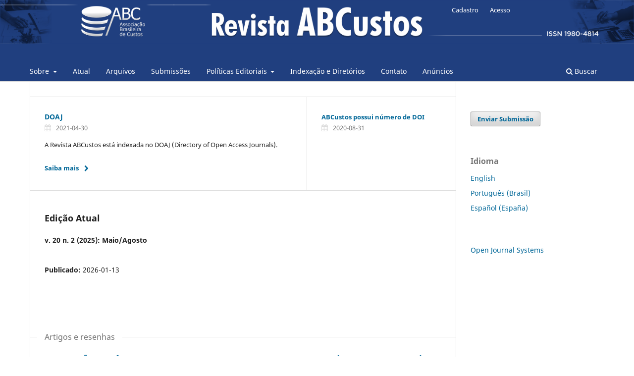

--- FILE ---
content_type: text/html; charset=utf-8
request_url: https://revista.abcustos.org.br/abcustos
body_size: 5018
content:
<!DOCTYPE html>
<html lang="pt-BR" xml:lang="pt-BR">
<head>
	<meta charset="utf-8">
	<meta name="viewport" content="width=device-width, initial-scale=1.0">
	<title>
		ABCustos
					</title>

	
<meta name="generator" content="Open Journal Systems 3.3.0.21" />
	<link rel="stylesheet" href="https://revista.abcustos.org.br/abcustos/$$$call$$$/page/page/css?name=stylesheet" type="text/css" /><link rel="stylesheet" href="https://revista.abcustos.org.br/abcustos/$$$call$$$/page/page/css?name=font" type="text/css" /><link rel="stylesheet" href="https://revista.abcustos.org.br/lib/pkp/styles/fontawesome/fontawesome.css?v=3.3.0.21" type="text/css" /><link rel="stylesheet" href="https://revista.abcustos.org.br/plugins/generic/doiInSummary/styles/doi.css?v=3.3.0.21" type="text/css" /><link rel="stylesheet" href="https://revista.abcustos.org.br/plugins/generic/orcidProfile/css/orcidProfile.css?v=3.3.0.21" type="text/css" /><link rel="stylesheet" href="https://revista.abcustos.org.br/public/journals/1/styleSheet.css?d=2021-09-22+11%3A32%3A00" type="text/css" />
</head>
<body class="pkp_page_index pkp_op_index has_site_logo" dir="ltr">

	<div class="pkp_structure_page">

				<header class="pkp_structure_head" id="headerNavigationContainer" role="banner">
						
 <nav class="cmp_skip_to_content" aria-label="Ir para os links de conteúdo">
	<a href="#pkp_content_main">Ir para o conteúdo principal</a>
	<a href="#siteNav">Ir para o menu de navegação principal</a>
								<a href="#homepageAnnouncements">Pular para os anúncios</a>
							<a href="#homepageIssue">Ir para a edição atual</a>
				<a href="#pkp_content_footer">Ir para o rodapé</a>
</nav>

			<div class="pkp_head_wrapper">

				<div class="pkp_site_name_wrapper">
					<button class="pkp_site_nav_toggle">
						<span>Open Menu</span>
					</button>
											<h1 class="pkp_screen_reader">
															ABCustos
													</h1>
										<div class="pkp_site_name">
																<a href="						https://revista.abcustos.org.br/abcustos/index
					" class="is_img">
							<img src="https://revista.abcustos.org.br/public/journals/1/pageHeaderLogoImage_pt_BR.png" width="2980" height="204"  />
						</a>
										</div>
				</div>

				
				<nav class="pkp_site_nav_menu" aria-label="Navegação no Site">
					<a id="siteNav"></a>
					<div class="pkp_navigation_primary_row">
						<div class="pkp_navigation_primary_wrapper">
																				<ul id="navigationPrimary" class="pkp_navigation_primary pkp_nav_list">
								<li class="">
				<a href="https://revista.abcustos.org.br/abcustos/about">
					Sobre
				</a>
									<ul>
																					<li class="">
									<a href="https://revista.abcustos.org.br/abcustos/about">
										Sobre a Revista
									</a>
								</li>
																												<li class="">
									<a href="https://revista.abcustos.org.br/abcustos/about/editorialTeam">
										Equipe Editorial
									</a>
								</li>
																		</ul>
							</li>
								<li class="">
				<a href="https://revista.abcustos.org.br/abcustos/issue/current">
					Atual
				</a>
							</li>
								<li class="">
				<a href="https://revista.abcustos.org.br/abcustos/issue/archive">
					Arquivos
				</a>
							</li>
								<li class="">
				<a href="https://revista.abcustos.org.br/abcustos/about/submissions">
					Submissões
				</a>
							</li>
								<li class="">
				<a href="https://revista.abcustos.org.br/abcustos/politicaseditoriais">
					Pol´íticas Editoriais
				</a>
									<ul>
																					<li class="">
									<a href="https://revista.abcustos.org.br/abcustos/focoeescopo">
										Foco e Escopo
									</a>
								</li>
																												<li class="">
									<a href="https://revista.abcustos.org.br/abcustos/periodicidade">
										Periodicidade
									</a>
								</li>
																												<li class="">
									<a href="https://revista.abcustos.org.br/abcustos/plagio">
										Política de Verificação de Plágio
									</a>
								</li>
																												<li class="">
									<a href="https://revista.abcustos.org.br/abcustos/acessolivre">
										Política de Acesso Livre
									</a>
								</li>
																												<li class="">
									<a href="https://revista.abcustos.org.br/abcustos/areastematicas">
										Áreas Temáticas
									</a>
								</li>
																												<li class="">
									<a href="https://revista.abcustos.org.br/abcustos/avaliacaoporpares">
										Processo de Avaliação pelos pares
									</a>
								</li>
																												<li class="">
									<a href="https://revista.abcustos.org.br/abcustos/deretrizesavaliacao">
										Diretrizes para avaliação de trabalhos submetidos
									</a>
								</li>
																												<li class="">
									<a href="https://revista.abcustos.org.br/abcustos/ficha">
										Ficha catalográfica
									</a>
								</li>
																												<li class="">
									<a href="https://revista.abcustos.org.br/abcustos/eticaeconduta">
										Práticas de Publicação Acadêmica - Ética e Conduta de Pesquisas
									</a>
								</li>
																		</ul>
							</li>
								<li class="">
				<a href="https://revista.abcustos.org.br/abcustos/indexacao">
					Indexação e Diretórios
				</a>
							</li>
								<li class="">
				<a href="https://revista.abcustos.org.br/abcustos/about/contact">
					Contato
				</a>
							</li>
								<li class="">
				<a href="https://revista.abcustos.org.br/abcustos/announcement">
					Anúncios
				</a>
							</li>
			</ul>

				

																						<div class="pkp_navigation_search_wrapper">
									<a href="https://revista.abcustos.org.br/abcustos/search" class="pkp_search pkp_search_desktop">
										<span class="fa fa-search" aria-hidden="true"></span>
										Buscar
									</a>
								</div>
													</div>
					</div>
					<div class="pkp_navigation_user_wrapper" id="navigationUserWrapper">
							<ul id="navigationUser" class="pkp_navigation_user pkp_nav_list">
								<li class="profile">
				<a href="https://revista.abcustos.org.br/abcustos/user/register">
					Cadastro
				</a>
							</li>
								<li class="profile">
				<a href="https://revista.abcustos.org.br/abcustos/login">
					Acesso
				</a>
							</li>
										</ul>

					</div>
				</nav>
			</div><!-- .pkp_head_wrapper -->
		</header><!-- .pkp_structure_head -->

						<div class="pkp_structure_content has_sidebar">
			<div class="pkp_structure_main" role="main">
				<a id="pkp_content_main"></a>

<div class="page_index_journal">

	

	
		
				<section class="cmp_announcements highlight_first">
			<a id="homepageAnnouncements"></a>
			<h2>
				Anúncios
			</h2>
																
<article class="obj_announcement_summary">
	<h3>
		<a href="https://revista.abcustos.org.br/abcustos/announcement/view/3">
			DOAJ 
		</a>
	</h3>
	<div class="date">
		2021-04-30
	</div>
	<div class="summary">
		<p>A Revista ABCustos está indexada no DOAJ (Directory of Open Access Journals).</p>
		<a href="https://revista.abcustos.org.br/abcustos/announcement/view/3" class="read_more">
			<span aria-hidden="true" role="presentation">
				Saiba mais
			</span>
			<span class="pkp_screen_reader">
				Saiba mais sobre DOAJ 
			</span>
		</a>
	</div>
</article><!-- .obj_announcement_summary -->
					<div class="more">
																				<article class="obj_announcement_summary">
						<h4>
							<a href="https://revista.abcustos.org.br/abcustos/announcement/view/1">
								ABCustos possui número de DOI
							</a>
						</h4>
						<div class="date">
							2020-08-31
						</div>
					</article>
										</div><!-- .more -->
		</section>
	
				<section class="current_issue">
			<a id="homepageIssue"></a>
			<h2>
				Edição Atual
			</h2>
			<div class="current_issue_title">
				v. 20 n. 2 (2025): Maio/Agosto
			</div>
				<div class="obj_issue_toc">

		
		<div class="heading">

						
				
				
							<div class="published">
				<span class="label">
					Publicado:
				</span>
				<span class="value">
					2026-01-13
				</span>
			</div>
			</div>

		
		<div class="sections">
			<div class="section">
									<h3>
					Artigos e resenhas
				</h3>
						<ul class="cmp_article_list articles">
									<li>
						
	
<div class="obj_article_summary">
	
	<h4 class="title">
		<a id="article-774" href="https://revista.abcustos.org.br/abcustos/article/view/774">
			VIABILIZAÇÃO ECONÔMICA DE PEÇAS AUTOMOTIVAS PRODUZIDAS A PARTIR DE MATÉRIAS-PRIMAS SUSTENTÁVEIS
					</a>
	</h4>

				<div class="meta">
				<div class="authors">
			Miguel Juan Bacic, Octavio Pimenta Reis Neto
		</div>
		
							<div class="pages">
				1-27
			</div>
		
		
	</div>
	
			<ul class="galleys_links">
																									<li>
																										
	
							

<a class="obj_galley_link pdf" href="https://revista.abcustos.org.br/abcustos/article/view/774/887" aria-labelledby=article-774>

		
	Pdf

	</a>
				</li>
					</ul>
	
	<div id="doi_article-774" class='doiInSummary'>
    <strong>DOI:</strong>
    <a href="https://doi.org/10.47179/abcustos.v20i2.774">https://doi.org/10.47179/abcustos.v20i2.774</a>
</div>

<script>
    function insertAfter(newNode, referenceNode) {
        referenceNode.parentNode.insertBefore(newNode, referenceNode.nextSibling);
    }
    
    function updateDoiPosition(){
        const doiDiv = document.getElementById('doi_article-774');
        const articleSummary = doiDiv.parentNode;
        const titlesDefault = articleSummary.getElementsByClassName('title');
        const titlesImmersion = articleSummary.getElementsByClassName('article__title');

        if(titlesDefault.length > 0) {
            let title = titlesDefault[0];
            insertAfter(doiDiv, title);
        }
        else if(titlesImmersion.length > 0) {
            let title = titlesImmersion[0];
            insertAfter(doiDiv, title);
        }
    }
    
    updateDoiPosition();
</script>
</div>
					</li>
									<li>
						
	
<div class="obj_article_summary">
	
	<h4 class="title">
		<a id="article-778" href="https://revista.abcustos.org.br/abcustos/article/view/778">
			REFLEXOS DA COVID-19 NA GESTÃO DOS CUSTOS DE UM HOSPITAL PRIVADO
					</a>
	</h4>

				<div class="meta">
				<div class="authors">
			Rithielle Balduino Oliveira, Carlos Eduardo de Oliveira, Renata Mendes de Oliveira
		</div>
		
							<div class="pages">
				28-55
			</div>
		
		
	</div>
	
			<ul class="galleys_links">
																									<li>
																										
	
							

<a class="obj_galley_link pdf" href="https://revista.abcustos.org.br/abcustos/article/view/778/888" aria-labelledby=article-778>

		
	Pdf

	</a>
				</li>
					</ul>
	
	<div id="doi_article-778" class='doiInSummary'>
    <strong>DOI:</strong>
    <a href="https://doi.org/10.47179/abcustos.v20i2.778">https://doi.org/10.47179/abcustos.v20i2.778</a>
</div>

<script>
    function insertAfter(newNode, referenceNode) {
        referenceNode.parentNode.insertBefore(newNode, referenceNode.nextSibling);
    }
    
    function updateDoiPosition(){
        const doiDiv = document.getElementById('doi_article-778');
        const articleSummary = doiDiv.parentNode;
        const titlesDefault = articleSummary.getElementsByClassName('title');
        const titlesImmersion = articleSummary.getElementsByClassName('article__title');

        if(titlesDefault.length > 0) {
            let title = titlesDefault[0];
            insertAfter(doiDiv, title);
        }
        else if(titlesImmersion.length > 0) {
            let title = titlesImmersion[0];
            insertAfter(doiDiv, title);
        }
    }
    
    updateDoiPosition();
</script>
</div>
					</li>
									<li>
						
	
<div class="obj_article_summary">
	
	<h4 class="title">
		<a id="article-779" href="https://revista.abcustos.org.br/abcustos/article/view/779">
			APLICAÇÃO DO TIME-DRIVEN ACTIVITY-BASED COSTING (TDABC) PARA MEDIR A LUCRATIVIDADE DOS PRODUTOS E A OCIOSIDADE DOS SETORES DE INDÚSTRIA DE CARNES PROCESSADAS
					</a>
	</h4>

				<div class="meta">
				<div class="authors">
			Rodney Wernke, Cleyton de Oliveira Ritta, Angela Paula Muchinski Bonetti, Mara Juliana Ferrari
		</div>
		
							<div class="pages">
				56-82
			</div>
		
		
	</div>
	
			<ul class="galleys_links">
																									<li>
																										
	
							

<a class="obj_galley_link pdf" href="https://revista.abcustos.org.br/abcustos/article/view/779/892" aria-labelledby=article-779>

		
	Pdf

	</a>
				</li>
					</ul>
	
	<div id="doi_article-779" class='doiInSummary'>
    <strong>DOI:</strong>
    <a href="https://doi.org/10.47179/abcustos.v20i2.779">https://doi.org/10.47179/abcustos.v20i2.779</a>
</div>

<script>
    function insertAfter(newNode, referenceNode) {
        referenceNode.parentNode.insertBefore(newNode, referenceNode.nextSibling);
    }
    
    function updateDoiPosition(){
        const doiDiv = document.getElementById('doi_article-779');
        const articleSummary = doiDiv.parentNode;
        const titlesDefault = articleSummary.getElementsByClassName('title');
        const titlesImmersion = articleSummary.getElementsByClassName('article__title');

        if(titlesDefault.length > 0) {
            let title = titlesDefault[0];
            insertAfter(doiDiv, title);
        }
        else if(titlesImmersion.length > 0) {
            let title = titlesImmersion[0];
            insertAfter(doiDiv, title);
        }
    }
    
    updateDoiPosition();
</script>
</div>
					</li>
									<li>
						
	
<div class="obj_article_summary">
	
	<h4 class="title">
		<a id="article-786" href="https://revista.abcustos.org.br/abcustos/article/view/786">
			ANÁLISE DA VANTAJOSIDADE NA MANUTENÇÃO OU TERCEIRIZAÇÃO DA FROTA DE VEÍCULOS OFICIAIS: UM ESTUDO NO CAMPUS DA UFSM EM FREDERICO WESTPHALEN
					</a>
	</h4>

				<div class="meta">
				<div class="authors">
			Roberto De Gregori, Jardel  Antonio de Marco
		</div>
		
							<div class="pages">
				83-109
			</div>
		
		
	</div>
	
			<ul class="galleys_links">
																									<li>
																										
	
							

<a class="obj_galley_link pdf" href="https://revista.abcustos.org.br/abcustos/article/view/786/890" aria-labelledby=article-786>

		
	Pdf

	</a>
				</li>
					</ul>
	
	<div id="doi_article-786" class='doiInSummary'>
    <strong>DOI:</strong>
    <a href="https://doi.org/10.47179/abcustos.v20i2.786">https://doi.org/10.47179/abcustos.v20i2.786</a>
</div>

<script>
    function insertAfter(newNode, referenceNode) {
        referenceNode.parentNode.insertBefore(newNode, referenceNode.nextSibling);
    }
    
    function updateDoiPosition(){
        const doiDiv = document.getElementById('doi_article-786');
        const articleSummary = doiDiv.parentNode;
        const titlesDefault = articleSummary.getElementsByClassName('title');
        const titlesImmersion = articleSummary.getElementsByClassName('article__title');

        if(titlesDefault.length > 0) {
            let title = titlesDefault[0];
            insertAfter(doiDiv, title);
        }
        else if(titlesImmersion.length > 0) {
            let title = titlesImmersion[0];
            insertAfter(doiDiv, title);
        }
    }
    
    updateDoiPosition();
</script>
</div>
					</li>
									<li>
						
	
<div class="obj_article_summary">
	
	<h4 class="title">
		<a id="article-803" href="https://revista.abcustos.org.br/abcustos/article/view/803">
			ANÁLISE CUSTO-VOLUME-LUCRO: ESTUDO DE CASO EM UMA EMPRESA DE SERVIÇOS DE ALIMENTAÇÃO PARA EVENTOS EM CAMPINA GRANDE
							<span class="subtitle">
					A CASE STUDY IN A FOOD CATERING COMPANY FOR EVENTS IN CAMPINA GRANDE
				</span>
					</a>
	</h4>

				<div class="meta">
				<div class="authors">
			Kliver lamarthine Alves Confessor, José Bezerra Sales Neto, Raquel Souza Ramos
		</div>
		
							<div class="pages">
				110-133
			</div>
		
		
	</div>
	
			<ul class="galleys_links">
																									<li>
																										
	
							

<a class="obj_galley_link pdf" href="https://revista.abcustos.org.br/abcustos/article/view/803/891" aria-labelledby=article-803>

		
	Pdf

	</a>
				</li>
					</ul>
	
	<div id="doi_article-803" class='doiInSummary'>
    <strong>DOI:</strong>
    <a href="https://doi.org/10.47179/abcustos.v20i2.803">https://doi.org/10.47179/abcustos.v20i2.803</a>
</div>

<script>
    function insertAfter(newNode, referenceNode) {
        referenceNode.parentNode.insertBefore(newNode, referenceNode.nextSibling);
    }
    
    function updateDoiPosition(){
        const doiDiv = document.getElementById('doi_article-803');
        const articleSummary = doiDiv.parentNode;
        const titlesDefault = articleSummary.getElementsByClassName('title');
        const titlesImmersion = articleSummary.getElementsByClassName('article__title');

        if(titlesDefault.length > 0) {
            let title = titlesDefault[0];
            insertAfter(doiDiv, title);
        }
        else if(titlesImmersion.length > 0) {
            let title = titlesImmersion[0];
            insertAfter(doiDiv, title);
        }
    }
    
    updateDoiPosition();
</script>
</div>
					</li>
							</ul>
				</div>
		</div><!-- .sections -->
</div>
			<a href="https://revista.abcustos.org.br/abcustos/issue/archive" class="read_more">
				Ver Todas as Edições
			</a>
		</section>
	
		</div><!-- .page -->

	</div><!-- pkp_structure_main -->

									<div class="pkp_structure_sidebar left" role="complementary" aria-label="Barra lateral">
				<div class="pkp_block block_make_submission">
	<h2 class="pkp_screen_reader">
		Enviar Submissão
	</h2>

	<div class="content">
		<a class="block_make_submission_link" href="https://revista.abcustos.org.br/abcustos/about/submissions">
			Enviar Submissão
		</a>
	</div>
</div>
<div class="pkp_block block_language">
	<h2 class="title">
		Idioma
	</h2>

	<div class="content">
		<ul>
							<li class="locale_en_US" lang="en-US">
					<a href="https://revista.abcustos.org.br/abcustos/user/setLocale/en_US?source=%2Fabcustos">
						English
					</a>
				</li>
							<li class="locale_pt_BR current" lang="pt-BR">
					<a href="https://revista.abcustos.org.br/abcustos/user/setLocale/pt_BR?source=%2Fabcustos">
						Português (Brasil)
					</a>
				</li>
							<li class="locale_es_ES" lang="es-ES">
					<a href="https://revista.abcustos.org.br/abcustos/user/setLocale/es_ES?source=%2Fabcustos">
						Español (España)
					</a>
				</li>
					</ul>
	</div>
</div><!-- .block_language -->
<div class="pkp_block block_developed_by">
	<h2 class="pkp_screen_reader">
		Desenvolvido por
	</h2>

	<div class="content">
		<a href="http://pkp.sfu.ca/ojs/">
			Open Journal Systems
		</a>
	</div>
</div>

			</div><!-- pkp_sidebar.left -->
			</div><!-- pkp_structure_content -->

<div class="pkp_structure_footer_wrapper" role="contentinfo">
	<a id="pkp_content_footer"></a>

	<div class="pkp_structure_footer">

					<div class="pkp_footer_content">
				<p>Revista ABCustos - <strong>ISSN 1980-4814</strong><br />Prefixo DOI: 10.47179   <br />Associação Brasileira de Custos, São Leopoldo, Rio Grande do Sul, Brasil</p>
			</div>
		
		<div class="pkp_brand_footer" role="complementary">
			<a href="https://revista.abcustos.org.br/abcustos/about/aboutThisPublishingSystem">
				<img alt="Mais informações sobre o sistema de publicação, a plataforma e o fluxo de publicação do OJS/PKP." src="https://revista.abcustos.org.br/templates/images/ojs_brand.png">
			</a>
		</div>
	</div>
</div><!-- pkp_structure_footer_wrapper -->

</div><!-- pkp_structure_page -->

<script src="https://revista.abcustos.org.br/lib/pkp/lib/vendor/components/jquery/jquery.min.js?v=3.3.0.21" type="text/javascript"></script><script src="https://revista.abcustos.org.br/lib/pkp/lib/vendor/components/jqueryui/jquery-ui.min.js?v=3.3.0.21" type="text/javascript"></script><script src="https://revista.abcustos.org.br/plugins/themes/default/js/lib/popper/popper.js?v=3.3.0.21" type="text/javascript"></script><script src="https://revista.abcustos.org.br/plugins/themes/default/js/lib/bootstrap/util.js?v=3.3.0.21" type="text/javascript"></script><script src="https://revista.abcustos.org.br/plugins/themes/default/js/lib/bootstrap/dropdown.js?v=3.3.0.21" type="text/javascript"></script><script src="https://revista.abcustos.org.br/plugins/themes/default/js/main.js?v=3.3.0.21" type="text/javascript"></script><script type="text/javascript">			var _paq = _paq || [];
			  _paq.push(['trackPageView']);
			  _paq.push(['enableLinkTracking']);
			  (function() {
			    var u="//piwik.lepidus.com.br/";
			    _paq.push(['setTrackerUrl', u+'piwik.php']);
			    _paq.push(['setSiteId', 49]);
			    _paq.push(['setDocumentTitle', "abcustos"]);
			    var d=document, g=d.createElement('script'), s=d.getElementsByTagName('script')[0];
			    g.type='text/javascript'; g.async=true; g.defer=true; g.src=u+'piwik.js'; s.parentNode.insertBefore(g,s);
			  })();</script>


</body>
</html>
